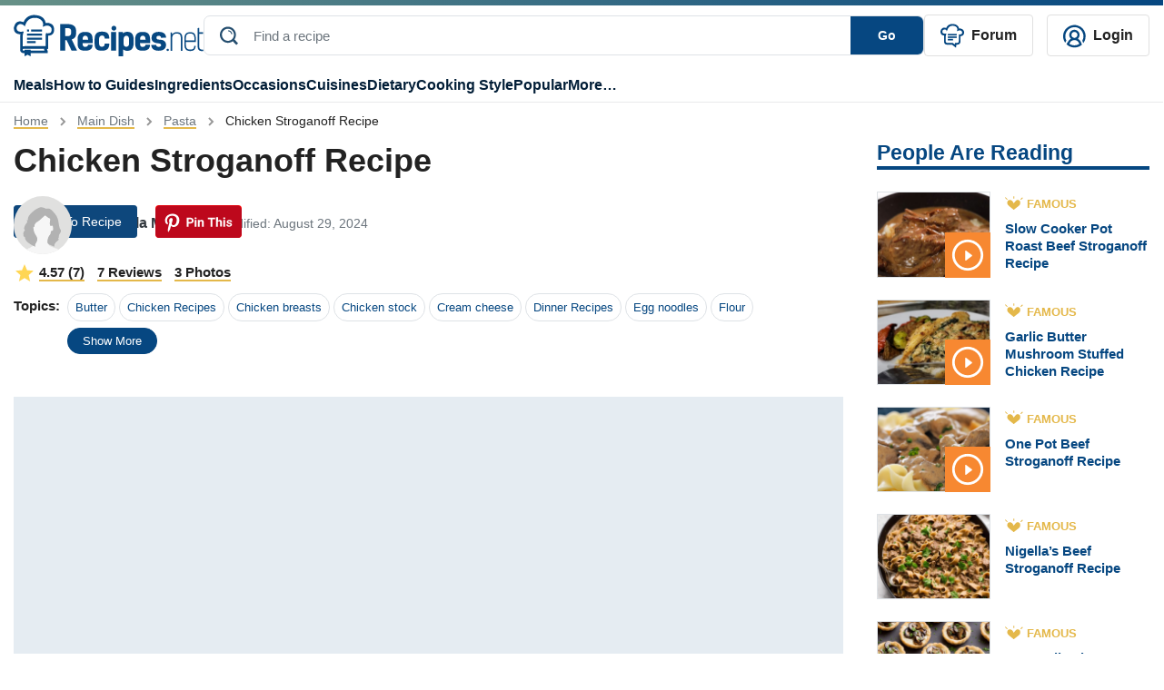

--- FILE ---
content_type: application/javascript
request_url: https://recipes.net/wp-content/plugins/jquery-pin-it-button-for-images/js/jpibfi.client.js?ver=3.0.8
body_size: 4656
content:
!function n(r,o,s){function a(e,t){if(!o[e]){if(!r[e]){var i="function"==typeof require&&require;if(!t&&i)return i(e,!0);if(u)return u(e,!0);throw(i=new Error("Cannot find module '"+e+"'")).code="MODULE_NOT_FOUND",i}i=o[e]={exports:{}},r[e][0].call(i.exports,function(t){return a(r[e][1][t]||t)},i,i.exports,n,r,o,s)}return o[e].exports}for(var u="function"==typeof require&&require,t=0;t<s.length;t++)a(s[t]);return a}({1:[function(t,e,i){"use strict";var o=function(){return(o=Object.assign||function(t){for(var e,i=1,n=arguments.length;i<n;i++)for(var r in e=arguments[i])Object.prototype.hasOwnProperty.call(e,r)&&(t[r]=e[r]);return t}).apply(this,arguments)};i.__esModule=!0,i.createMediaQueriesForCustomButton=i.createMediaQueriesForDefaultButton=i.createCssRulesForCustomButton=i.createCssRulesForDefaultButton=void 0;var s=t("./css-helper");i.createCssRulesForDefaultButton=function(t,e){var i,n,r;n=e,r=0,e=function(t,e){t*=36/54;switch(e){case"pushpin":case"thumb-tack":return.7*t;default:return t}}((i=t).height,n),t={height:i.height+"px !important",width:i.width+"px !important"},i=o(o({},t),{"font-size":e+"px"}),n=function(t,e){switch(e){case"circle":return{"margin-top":-.5*t+"px","margin-left":-.5*t*(55/64)+"px"};case"plain":return{"margin-top":-.46875*t+"px","margin-left":-.5*t*(51/73)+"px"};case"thumb-tack":return{"margin-top":-29.5/64*t+"px","margin-left":-.5*t*(41/64)+"px"};case"pushpin":case"pinterest2":return{"margin-top":-.5*t+"px","margin-left":-.5*t+"px"}}}(e,n),s.addMediaQueryRule("a.pinit-button",r,t),s.addMediaQueryRule("a.pinit-button span",r,i),s.addMediaQueryRule("a.pinit-button span:before",r,n)};i.createCssRulesForCustomButton=function(t){var e,i;i=0,t={height:(e=t).height+"px !important",width:e.width+"px !important"},e=o(o({},t),{"background-size":e.width+"px "+e.height+"px !important"}),s.addMediaQueryRule("a.pinit-button",i,t),s.addMediaQueryRule("a.pinit-button span",i,e)}},{"./css-helper":2}],2:[function(t,e,i){"use strict";var n,r;i.__esModule=!0,i.calculateSizeForBreakpoint=i.addMediaQueryRule=i.addCssRule=i.getCurrentBreakpoint=i.BreakpointsList=i.Breakpoints=void 0,(r=n=i.Breakpoints||(i.Breakpoints={}))[r.xsm=0]="xsm",r[r.sm=576]="sm",r[r.md=768]="md",r[r.lg=992]="lg",r[r.xlg=1200]="xlg",i.BreakpointsList=Object.keys(n).filter(function(t){return"number"==typeof n[t]}).map(function(t){return Number(n[t])}),i.getCurrentBreakpoint=function(){for(var t=window.innerWidth,e=i.BreakpointsList.length-1;0<=e;e--)if(t>=i.BreakpointsList[e])return i.BreakpointsList[e];return n.xsm};function o(t,e){return t+" {"+("string"==typeof e?e:Object.keys(e).map(function(t){return t+":"+("content"===t?"'"+e[t]+"'":e[t])}).join(";"))+"}"}function s(t){var e=document.createElement("style");(e=document.head.appendChild(e).sheet).insertRule(t,e.cssRules.length)}var a=((r={})[n.xsm]={width:50,height:50},r[n.sm]={width:60,height:60},r[n.md]={width:80,height:80},r[n.lg]={width:110,height:110},r[n.xlg]={width:1e3,height:1e3},r);i.addCssRule=function(t,e){s(o(t,e))},i.addMediaQueryRule=function(t,e,i){i=o(t,i),i=0<e?"@media (min-width: "+e+"px){ "+i+" }":i;s(i)};i.calculateSizeForBreakpoint=function(t,e){var i,n=a[e],i=(i=t,e=n,n=Math.min(1,e.width/i.width),i=Math.min(1,e.height/i.height),Math.min(n,i));return{height:t.height*i,width:t.width*i}}},{}],3:[function(t,e,i){"use strict";i.__esModule=!0;var n=(r.prototype.getDescription=function(t,e){for(var i="",n=0;n<e.length&&!i;n++)i=this.desc_funcs[e[n]](t);return i||""},r);function r(t){var t=(void 0===t?{}:t).siteTitle,e=void 0===t?"":t;this.desc_funcs={img_title:function(t){return t.attr("title")||t.attr("data-jpibfi-title")},img_alt:function(t){return t.attr("alt")||t.attr("data-jpibfi-alt")},post_title:function(t){return t.attr("data-jpibfi-post-title")},post_excerpt:function(t){return t.attr("data-jpibfi-post-excerpt")},img_description:function(t){return t.attr("data-jpibfi-description")},img_caption:function(t){return t.attr("data-jpibfi-caption")},site_title:function(){return e},data_pin_description:function(t){return t.attr("data-pin-description")}}}i.default=n},{}],4:[function(t,e,i){"use strict";var n,r;i.__esModule=!0,i.getWidestImageUrlFromSrcset=void 0,(r=n=n||{})[r.Width=0]="Width",r[r.PixelDensity=1]="PixelDensity";var o=/(.+)\s+(\d{1,4})w\s*/i,s=/(.*)\s+(\d{1,3}(\.\d{0,2})?)x\s*/i,a=1,u=2;i.getWidestImageUrlFromSrcset=function(t){var e=t.prop?t.prop("srcset"):t.attr("srcset");if(e&&0!==e.length)try{var i=e.split(","),i=function(t,e){if(e!==n.PixelDensity){t=t.map(function(t){return o.exec(t)}).filter(function(t){return!!t}).map(function(t){return{url:t[a].trim(),width:Number(t[u])}});if(0!==t.length)return t.reduce(function(t,e){return t.width>e.width?t:e},t[0])}}(i,function(t){if(0!==t.length)return t.some(function(t){return null!==o.exec(t)})?n.Width:t.some(function(t){return null!==s.exec(t)})?n.PixelDensity:void 0}(i));return void 0!==i?i.url:void 0}catch(t){return void(console&&console.error&&console.error(t))}}},{}],5:[function(t,e,i){"use strict";i.__esModule=!0;var n=(r.prototype.getFlag=function(t){return void 0!==this.flags[t]&&this.flags[t]},r.prototype.getQueryParams=function(t){t=t.split("+").join(" ");for(var e,i={},n=/[?&]?([^=]+)=([^&]*)/g;e=n.exec(t);)i[decodeURIComponent(e[1])]=decodeURIComponent(e[2]);return i},r.prototype.log=function(t){this.getFlag("print")&&console.log(this.pluginName+" debug: "+t)},r.prototype.setFlag=function(t,e){void 0===e&&(e=!0),this.flags[t]=e},r.prototype.simplelogObject=function(e){var t;this.getFlag("print")&&(t=Object.keys(e).filter(function(t){return e.hasOwnPrototype(t)}).map(function(t){return t+": "+e[t]+"\n"}).join(),this.log(t))},r);function r(i){var n=this;this.flags={},this.pluginName=i;var t="undefined"!=typeof console&&void 0!==console.log,e="undefined"!=typeof JSON&&"function"==typeof JSON.stringify;t?(this.logString=function(t){n.log(t)},this.logObject=e?function(t){n.log(JSON.stringify(t,null,4))}:function(t){return n.simplelogObject(t)}):(this.logString=function(){},this.logObject=function(){});var r=this.getQueryParams(document.location.search);Object.keys(r).forEach(function(t){var e=t.replace(i+"_","");n.setFlag(e,r[t])})}i.default=n},{}],6:[function(t,e,i){"use strict";i.__esModule=!0;var n=t("./link-generator"),t=(r.prototype.createButton=function(t){t=this.linkGenerator.generate(t);if(t)return this.$element.clone(!1).attr("href",t).click(function(t){t.preventDefault(),t.stopPropagation(),"#"!==t.currentTarget.href.slice(-1)&&window.open(t.currentTarget.href,"mw"+t.timeStamp,"left=20,top=20,width=600,height=500,toolbar=1,resizable=0")})},r.prototype.getSize=function(){return{height:this.settings.pinImageHeight,width:this.settings.pinImageWidth}},r);function r(t,e){this.$=t,this.settings=e,this.linkGenerator=new n.default(e),this.$element=this.$("<a />",{rel:"nofollow",target:"_blank",class:"pinit-button "+e.pin_image});t="default"===e.pin_image?"jpibfi-icon-"+e.pin_image_icon:"";this.$element.html('<span class="'+t+'"></span>'),"default"===e.pin_image&&this.$element.addClass("jpibfi-button-"+e.pin_image_button)}i.default=t},{"./link-generator":9}],7:[function(t,e,i){"use strict";i.__esModule=!0;var n=(r.prototype.createClassList=function(t){return void 0===t&&(t=""),t.split(";").filter(function(t){return!!t})},r.prototype.imageEligible=function(e){return this.imageSizeIsOk(e)&&(0===this.enabledClasses.length||this.enabledClasses.some(function(t){return e.hasClass(t)||0<e.parents("."+t).length}))&&!this.disabledClasses.some(function(t){return e.hasClass(t)||0<e.parents("."+t).length})},r.prototype.imageSizeIsOk=function(t){var e=t[0].clientWidth,t=t[0].clientHeight;return e>=this.minWidth&&t>=this.minHeight},r.prototype.updateSizeConstraints=function(){this.minWidth=window.outerWidth<768?this.settings.min_image_width_small:this.settings.min_image_width,this.minHeight=window.outerWidth<768?this.settings.min_image_height_small:this.settings.min_image_height},r);function r(t){var e=this;this.settings=t,this.disabledClasses=this.createClassList(t.disabled_classes),this.enabledClasses=this.createClassList(t.enabled_classes),this.updateSizeConstraints(),window.addEventListener("resize",function(){return e.updateSizeConstraints()},!1)}i.default=n},{}],8:[function(t,e,i){"use strict";i.__esModule=!0;var n=t("./show-on-hover-strategy"),t=(r.prototype.init=function(){this.showStrategy=this.getStrategy(),this.showStrategy.start()},r.prototype.getStrategy=function(){return new n.default(this.$,this.settings,this.logger)},r);function r(t,e,i){this.settings=e,this.$=t,this.logger=i}i.default=t},{"./show-on-hover-strategy":11}],9:[function(t,e,r){"use strict";r.__esModule=!0,r.getExtension=void 0;var i=t("../common/description-helper");t("../common/srcset-helper");r.getExtension=function(t){void 0===t&&(t="");t=t.replace(/^https?\:\/\/[^\/?#]+(?:[\/?#]|$)/i,"").split(".");return 1===t.length?"":t[t.length-1].replace(/\?.*/i,"").toLowerCase()};n.prototype.getDescription=function(t){return this.descriptionHelper.getDescription(t,this.description_option)},n.prototype.getImage=function(t,e){var i=t.attr("data-pin-media")||t.attr("data-jpibfi-src")||t.prop("src");if(i){if(!e)return i;t=r.getExtension(i);return e.extension===t?e.href:i}},n.prototype.getUrl=function(t,e){return t.attr("data-pin-url")?t.attr("data-pin-url"):this.pinLinkedUrl&&e&&(i=e.href,n=(window.location&&window.location.hostname||"").replace("www.",""),0<=i.indexOf(n))&&(n=e.extension,-1!==["","html","php"].indexOf(n))?e.href:t.attr("data-jpibfi-post-url")||window.location.href;var i,n},n.prototype.generate=function(t){var e=t.closest("a[href]"),i=void 0;1===e.length&&(i={extension:r.getExtension(e.prop("href")),href:e.prop("href")});var n=this.getImage(t,i);if(void 0!==n){e=encodeURIComponent(n),n=encodeURIComponent(this.getDescription(t));return"https://pinterest.com/pin/create/bookmarklet/?is_video=false&url="+encodeURIComponent(this.getUrl(t,i))+"&media="+e+"&description="+n}},t=n;function n(t){this.descriptionHelper=new i.default({siteTitle:t.siteTitle}),this.description_option=t.description_option,this.supportSrcset=t.support_srcset,this.pinLinkedUrl=t.pin_linked_url}r.default=t},{"../common/description-helper":3,"../common/srcset-helper":4}],10:[function(t,e,i){"use strict";i.__esModule=!0;function n(t,e,i,n){return t.top+n.top}function r(t,e,i,n){return t.left+n.left}function o(t,e,i,n){return e.top-i.height-n.bottom}function s(t,e,i,n){return e.left-n.right-i.width}function a(t,e,i){return t.top+((e.top-t.top)/2-i.height/2)}function u(t,e,i){return t.left+((e.left-t.left)/2-i.width/2)}var c=(l.prototype.calculate=function(t,e,i,n){return{top:this.topF(t,e,i,n),left:this.leftF(t,e,i,n)}},l);function l(t,e){this.topF=t,this.leftF=e}var p=(h.prototype.calculatePosition=function(t,e,i){return this.positionCalculator.calculate(t,e,i,this.margins)},h);function h(t,e){this.margins=e,this.positionCalculator=function(t){switch(t){case"top-left":return new c(n,r);case"top-right":return new c(n,s);case"bottom-left":return new c(o,r);case"bottom-right":return new c(o,s);default:return new c(a,u)}}(t)}i.default=p},{}],11:[function(t,e,i){"use strict";var n,r=(n=function(t,e){return(n=Object.setPrototypeOf||{__proto__:[]}instanceof Array&&function(t,e){t.__proto__=e}||function(t,e){for(var i in e)e.hasOwnProperty(i)&&(t[i]=e[i])})(t,e)},function(t,e){function i(){this.constructor=t}n(t,e),t.prototype=null===e?Object.create(e):(i.prototype=e.prototype,new i)});i.__esModule=!0;var o,t=t("./show-strategy"),r=(o=t.default,r(s,o),s.prototype.init=function(){this.addContainers()},s.prototype.start=function(){var e=this;this.init();function a(t){return e.$("a.pinit-button["+e.indexerAttr+'="'+t+'"]')}var u="data-jpibfi-timeout",c=0,l=this;l.$(document).delegate(this.settings.image_selector,"mouseenter",function(){var t=l.$(this);if(l.imageFilter.imageEligible(t)){var e=t.attr(l.indexerAttr);e||(e=c++,t.attr(l.indexerAttr,e));var i=a(e);if(0===i.length){var n=l.buttonGenerator.createButton(t);if(!n)return;t.addClass("pinit-hover");var r=l.buttonGenerator.getSize(),o=t.offset(),s={top:o.top+t[0].clientHeight,left:o.left+t[0].clientWidth},r=l.positioner.calculatePosition(o,s,r);t.after(n),n.attr(l.indexerAttr,e).css("visibility","hidden").show().offset(r).css("visibility","visible").hover(function(){return clearTimeout(n.attr(u))},function(){return n.attr(u,setTimeout(function(){t.removeClass("pinit-hover"),n.remove()},100))})}else clearTimeout(i.attr(u))}}),l.$(document).delegate(this.settings.image_selector,"mouseleave",function(){var t,e,i;l.logger.getFlag("prevent_hide")||(e=(t=l.$(this)).attr(l.indexerAttr))&&(i=a(e)).attr(u,setTimeout(function(){t.removeClass("pinit-hover"),i.remove()},100))})},s);function s(){return null!==o&&o.apply(this,arguments)||this}i.default=r},{"./show-strategy":12}],12:[function(t,e,i){"use strict";i.__esModule=!0;var o=t("./image-filter"),s=t("./button-generator"),a=t("./positioner"),u=t("../common/css-generator"),t=(n.prototype.addContainers=function(){var t=this.$(".jpibfi"),e=t.closest("div, article");(e=e.length?e:t.parent()).addClass("")},n);function n(t,e,i){this.$=t,this.settings=e,this.logger=i,this.imageFilter=new o.default(e),this.buttonGenerator=new s.default(t,e);var n={left:e.button_margin_left,top:e.button_margin_top,right:e.button_margin_right,bottom:e.button_margin_bottom};this.positioner=new a.default(e.button_position,n),this.indexerAttr="data-jpibfi-indexer";var r=this.settings,i=r.pin_image,t=r.pin_image_icon,e=r.pinImageHeight,n=r.pinImageWidth,e=(r.scale_pin_image,{width:n,height:e});switch(i){case"custom":case"old_default":(0,u.createCssRulesForCustomButton)(e);break;case"default":(0,u.createCssRulesForDefaultButton)(e,t)}}i.default=t},{"../common/css-generator":1,"./button-generator":6,"./image-filter":7,"./positioner":10}],13:[function(t,e,i){"use strict";i.__esModule=!0;var n,r=t("./settings"),o=t("./debugger"),s=t("./hover");(n=window.jQuery)(document).ready(function(){var t=window.jpibfi_options,e=new r.default(n.extend({pageUrl:document.URL,pageTitle:document.title,pageDescription:n('meta[name="description"]').attr("content")||""},t.hover)),t=new o.default("jpibfi");window.jpibfi_debugger=t,new s.default(n,e,t).init()})},{"./debugger":5,"./hover":8,"./settings":14}],14:[function(t,e,i){"use strict";i.__esModule=!0;function n(e){var i=this;Object.keys(e).forEach(function(t){i[t]=e[t]}),this.isTouchDevice="ontouchstart"in window||{}.hasOwnProperty.call(navigator,"maxTouchPoints")}i.default=n},{}]},{},[13]);

--- FILE ---
content_type: application/javascript
request_url: https://recipes.net/wp-content/themes/recipes.net/dist/js/app.js?ver=1688796111
body_size: 5831
content:
webpackJsonp([0],[,,function(t,e,i){i(3),t.exports=i(15)},function(t,e,i){i(4),i(5),i(6),i(7),i(8),i(9),i(10),i(11),i(12),i(13),i(14)},function(t,e,i){(function(t){t(function(t){window.social={},window.social.gtag=function(){var e=t(this);gtag("event","Share Recipe",{event_category:e.data("event-category"),event_label:e.data("event-label")})},window.social.eventListeners=function(){t(".social-media a").on("click",window.social.gtag)},t(window).on("load",window.social.eventListeners)})}).call(e,i(0))},function(t,e,i){(function(t){t(function(t){window.cookie={},window.cookie.set=function(t,e,i){var a,n=new Date;n.setTime(n.getTime()+24*i*60*60*1e3),a="expires="+n.toUTCString(),document.cookie=t+"="+e+";"+a+";path=/"},window.cookie.get=function(t){for(var e=t+"=",i=decodeURIComponent(document.cookie).split(";"),a=0;a<i.length;a++){for(var n=i[a];" "==n.charAt(0);)n=n.substring(1);if(0==n.indexOf(e))return n.substring(e.length,n.length)}return""}})}).call(e,i(0))},function(t,e){!function(){"use strict";function t(t){var e=document.querySelectorAll("img[data-src]"),i=!0,a=!1,n=void 0;try{for(var o,r=e[Symbol.iterator]();!(i=(o=r.next()).done);i=!0){var s=o.value;if(!s.getAttribute("src")){var l=s.getBoundingClientRect();l.top>=0&&l.left>=0&&l.bottom<=(window.innerHeight||document.documentElement.clientHeight)+l.height&&l.right<=(window.innerWidth||document.documentElement.clientWidth)+l.width&&(s.setAttribute("src",s.dataset.src),s.getAttribute("data-srcset")&&s.setAttribute("srcset",s.dataset.srcset))}}}catch(t){a=!0,n=t}finally{try{!i&&r.return&&r.return()}finally{if(a)throw n}}}document.addEventListener("DOMContentLoaded",function(){t(),document.addEventListener("scroll",t,!1)})}()},function(t,e,i){(function(t){t(function(t){window.utilities={},window.utilities.removeClass=function(e){var i=t(this);if(i.data("prevent-default")&&e.preventDefault(),i.data("remove-multiple")){var a=i.data("remove-from").replace(/\s/g,"").split(","),n=i.data("remove-class").replace(/\s/g,"").split(",");t.each(a,function(e,i){t(i).removeClass(n[e])})}else t(i.data("remove-from")).removeClass(i.data("remove-class"))},window.utilities.addClass=function(e){var i=t(this);if(i.data("prevent-default")&&e.preventDefault(),i.data("add-multiple")){var a=i.data("add-to").replace(/\s/g,"").split(","),n=i.data("add-class").replace(/\s/g,"").split(",");t.each(a,function(e,i){t(i).addClass(n[e])})}else t(i.data("add-to")).addClass(i.data("add-class"))},window.utilities.toggleClass=function(e){var i=t(this),a=i;if(i.data("prevent-default")&&e.preventDefault(),i.data("toggle-multiple")){var n=i.data("toggle-from").replace(/, /g,",").split(","),o=i.data("toggle-class").replace(/, /g,",").split(",");t.each(n,function(e,i){var n=t(i),r=null;-1!==i.indexOf("this")&&(r=i.split(" "),n=a.find(r[1])),n.length>1?t.each(n,function(){t(this).toggleClass(o[e])}):n.toggleClass(o[e])})}if(!i.data("toggle-multiple")){var r=t(i.data("toggle-from"));t.each(r,function(){var e=t(this),a=e.hasClass(i.data("toggle-class"));a&&e.removeClass(i.data("toggle-class")),a||e.addClass(i.data("toggle-class"))})}var s=!!i.data("self-class");s&&i.hasClass("clicked")&&i.removeClass("clicked"),s&&!i.hasClass("clicked")&&i.addClass("clicked")},window.utilities.slickInit=function(){"function"==typeof t.fn.slick&&t(".slick").slick()},window.utilities.camelToSnake=function(t){return t.replace(/[\w]([A-Z])/g,function(t){return t[0]+"_"+t[1]}).toLowerCase()},window.utilities.scrollTo=function(){var e=arguments.length>0&&void 0!==arguments[0]?arguments[0]:null,i=arguments.length>1&&void 0!==arguments[1]?arguments[1]:0,a=arguments.length>2&&void 0!==arguments[2]?arguments[2]:1e3,n=!(arguments.length>3&&void 0!==arguments[3])||arguments[3],o=t(this);o.data("target")&&(e=o.data("target")?o.data("target"):"body",n=o.data("animated"),a=o.data("speed")?o.data("speed"):1e3,i=o.data("offset")?o.data("offset"):0),n?t("html, body").animate({scrollTop:t(e).offset().top-i},a):t("html, body").scrollTop(t(e).offset().top)},window.utilities.gdprInit=function(){var e=t("#footer-gdpr");window.cookie.get("moove_gdpr_popup")?e.remove():e.removeClass("d-none")},window.utilities.gdprSet=function(){var e=t("#footer-gdpr"),i=encodeURI('{"strict":"1","thirdparty":"1","advanced":"1"}');e.remove(),window.cookie.set("moove_gdpr_popup",i,365)},window.utilities.redirect=function(){var e=t(this);window.location.href=e.data("redirect")},window.utilities.eventListeners=function(){var e=t("body");document.querySelectorAll(".scroll-to");e.on("click","[data-remove-from]",window.utilities.removeClass).on("click","[data-add-to]",window.utilities.addClass).on("click","[data-toggle-from]",window.utilities.toggleClass).on("click",".scroll-to",window.utilities.scrollTo).on("click",".accept-gdpr",window.utilities.gdprSet).on("click","[data-redirect]",window.utilities.redirect)},window.utilities.scrollTopObserver=function(){var t=document.getElementById("site-header"),e=document.getElementById("scroll-top");new IntersectionObserver(function(t){t.forEach(function(t){t.isIntersecting?e.classList.remove("show"):e.classList.add("show")})},{threshold:0}).observe(t)},window.utilities.slickInit(),window.utilities.scrollTopObserver(),window.utilities.eventListeners()})}).call(e,i(0))},function(t,e,i){(function(t){t(function(t){window.form={},window.form.tagifyInit=function(){var e=arguments.length>0&&void 0!==arguments[0]?arguments[0]:"",i=t(e+" .tagify-input");t.each(i,function(){var e=t(this),i={dropdown:{classname:"",closeOnSelect:!0,enabled:3,highlightFirst:!0,maxItems:6,position:"all",mode:"select"},editTags:!1};e.data("max-tags")&&(i.maxTags=e.data("max-tags")),e.data("dropdown-enabled")&&(i.dropdown.enabled=e.data("dropdown-enabled")),e.tagify(i).on("add focus",window.form.tagifyScroll).on("add removeTag",window.form.tagifyInput)})},window.form.tagifyInput=function(e){var i=t(e.target),a=e.target.value?JSON.parse(e.target.value).map(function(t){return t.value}).join(","):"";t(i.data("target")).val(a)},window.form.tagifyScroll=function(e){var i=t(e.target.previousSibling),a=i.closest(".tagify-container");i.data("scroll")&&a.scrollLeft(1e5)},t(window).on("load",function(){window.form.tagifyInit()})})}).call(e,i(0))},function(t,e,i){(function(t){t(function(t){window.post={};t("title").text().split("|")[0];window.post.featuredImage=function(){t.each(t(".featured-image:not(.loaded)"),function(){var e=t(this);e.find(".large").attr("srcset",e.data("large")),e.find("img").attr("src",e.data("large")),e.addClass("loaded")})},window.post.scrollVideo=function(){var e=window.location.href,i=t("article iframe");-1!=e.search("#video")&&i.length&&t("html, body").stop().animate({scrollTop:i.offset().top-140},1,"swing")},window.post.slickInit=function(){"function"==typeof t.fn.slick&&t(".slick:not(.slick-initialized)").slick()},window.post.more=function(){var e=t(this);e.attr("disabled","disabled").addClass("loading"),t.get(e.data("url"),function(i,a){content=t(t.parseHTML(i)).find("#articles").html(),e.parent().replaceWith(content),window.post.observer()})},window.post.observerCallback=function(e,i){e.forEach(function(e){if(e.isIntersecting){var i=t(e.target),a=t("title").html();window.history.pushState({state:i.data("paged")},a,url.current+"/page/"+i.data("paged")+"/")}})},window.post.observer=function(){if("IntersectionObserver"in window){var t=document.querySelectorAll(".article-group"),e=new IntersectionObserver(window.post.observerCallback,{threshold:0}),i=!0,a=!1,n=void 0;try{for(var o,r=t[Symbol.iterator]();!(i=(o=r.next()).done);i=!0){var s=o.value;e.observe(s)}}catch(t){a=!0,n=t}finally{try{!i&&r.return&&r.return()}finally{if(a)throw n}}}},window.post.eventListeners=function(){var e=t(window),i=t("body"),a=t(".articles");i.hasClass("single")&&(a.on("nextPost:loaded",window.post.slickInit).on("nextPost:loaded",window.post.featuredImage),e.on("load",window.post.scrollVideo).on("load",window.post.featuredImage),t("body").on("click",".more-articles",window.post.more))},window.post.eventListeners(),window.post.observer()})}).call(e,i(0))},function(t,e,i){(function(t){t(function(t){window.ads={},window.ads.observerCallback=function(t,e){t.forEach(function(t){if(t.intersectionRatio>=.25){var e=t.target.querySelector("ins");e.classList.contains("adsbygoogle")||"done"==e.dataset.adsbygoogleStatus||(e.classList.add("adsbygoogle"),(adsbygoogle=window.adsbygoogle||[]).push({}))}})},window.ads.observe=function(){if("IntersectionObserver"in window){var t=document.querySelectorAll(".lazy-loaded-ads"),e=new IntersectionObserver(window.ads.observerCallback,{rootMargin:"200px",threshold:.25}),i=!0,a=!1,n=void 0;try{for(var o,r=t[Symbol.iterator]();!(i=(o=r.next()).done);i=!0){var s=o.value;e.observe(s)}}catch(t){a=!0,n=t}finally{try{!i&&r.return&&r.return()}finally{if(a)throw n}}}},window.ads.observe()})}).call(e,i(0))},function(t,e,i){(function(t){t(function(t){window.archive={},window.archive.morePosts=function(e){var i=t(this);e.preventDefault(),i.addClass("loading").attr("disabled","disabled"),t.get(i.data("href"),function(e,a){var n=t(t.parseHTML(e)).find(".groups").html(),o=t(t.parseHTML(e)).find("#preview-carousel").html();i.removeClass("loading").removeAttr("disabled"),i.replaceWith(n),t("#preview-carousel").slick("slickAdd",o),window.archive.observer()})},window.archive.observerCallback=function(e,i){e.forEach(function(e){if(e.isIntersecting){var i=t(e.target),a=t("[rel=canonical]");history.pushState({state:i.data("paged")},"",i.data("url")),a.attr("href",i.data("canonical"))}})},window.archive.observer=function(){if("IntersectionObserver"in window){var t=document.querySelectorAll(".group"),e=new IntersectionObserver(window.archive.observerCallback),i=!0,a=!1,n=void 0;try{for(var o,r=t[Symbol.iterator]();!(i=(o=r.next()).done);i=!0)group=o.value,group.classList.contains("observed")||(e.observe(group),group.classList.add("observed"))}catch(t){a=!0,n=t}finally{try{!i&&r.return&&r.return()}finally{if(a)throw n}}}},window.archive.eventListeners=function(){t(".groups").on("click",".load-more",window.archive.morePosts)},window.archive.observer(),window.archive.eventListeners()})}).call(e,i(0))},function(t,e,i){(function(t){t(function(t){window.categoryArchive={},window.categoryArchive.ratingInit=function(){t(".recipe-rating").starRating({totalStars:5,starSize:18,strokeWidth:25,strokeColor:"#E4b84A",emptyColor:"#FFFFFF",hoverColor:"#E4b84A",activeColor:"#E4b84A",useGradient:!1,readOnly:!0})},window.categoryArchive.more=function(){var e=t(this);e.attr("disabled","disabled").addClass("loading"),t.get(e.data("url"),function(i,a){content=t(t.parseHTML(i)).find("#recipes").html(),e.parent().replaceWith(content),window.categoryArchive.observer()})},window.categoryArchive.observerCallback=function(e,i){e.forEach(function(e){if(e.isIntersecting){var i=t(e.target),a=t("meta[name=robots]"),n=t("title").text().split("|")[0]+" | Page "+i.data("paged")+" of "+i.data("total-pages")+" | Recipes.net";t("title").html(n),window.categoryArchive.ratingInit(),window.history.pushState({state:i.data("paged")},n,url.current+"/page/"+i.data("paged")+"/"),i.data("paged")>1?a.attr("content","noindex, follow, max-image-preview:large, max-snippet:-1, max-video-preview:-1"):a.attr("content","index, follow, max-image-preview:large, max-snippet:-1, max-video-preview:-1")}})},window.categoryArchive.observer=function(){if("IntersectionObserver"in window){var t=document.querySelectorAll(".recipe-group"),e=new IntersectionObserver(window.categoryArchive.observerCallback),i=!0,a=!1,n=void 0;try{for(var o,r=t[Symbol.iterator]();!(i=(o=r.next()).done);i=!0){var s=o.value;e.observe(s)}}catch(t){a=!0,n=t}finally{try{!i&&r.return&&r.return()}finally{if(a)throw n}}}},window.categoryArchive.eventListeners=function(){window.categoryArchive.ratingInit(),window.categoryArchive.observer(),t("body").on("click",".more-recipes",window.categoryArchive.more)},window.categoryArchive.eventListeners()})}).call(e,i(0))},function(t,e,i){(function(t){t(function(t){window.articleArchive={},window.articleArchive.more=function(){var e=t(this);e.attr("disabled","disabled").addClass("loading"),t.get(e.data("url"),function(i,a){content=t(t.parseHTML(i)).find("#articles").html(),e.parent().replaceWith(content),window.articleArchive.observer()})},window.articleArchive.observerCallback=function(e,i){e.forEach(function(e){if(e.isIntersecting){var i=t(e.target),a=t("title").html();window.history.pushState({state:i.data("paged")},a,url.current+"/page/"+i.data("paged")+"/")}})},window.articleArchive.observer=function(){if("IntersectionObserver"in window){var t=document.querySelectorAll(".article-group"),e=new IntersectionObserver(window.articleArchive.observerCallback,{threshold:0}),i=!0,a=!1,n=void 0;try{for(var o,r=t[Symbol.iterator]();!(i=(o=r.next()).done);i=!0){var s=o.value;e.observe(s)}}catch(t){a=!0,n=t}finally{try{!i&&r.return&&r.return()}finally{if(a)throw n}}}},window.articleArchive.eventListeners=function(){window.articleArchive.observer(),t("body").on("click",".more-articles",window.articleArchive.more)},window.articleArchive.eventListeners()})}).call(e,i(0))},function(t,e,i){(function(t){!function(t,e,i,a){"use strict";var n=function(){},o={totalStars:5,useFullStars:!1,starShape:"straight",emptyColor:"lightgray",hoverColor:"orange",activeColor:"gold",ratedColor:"crimson",useGradient:!0,readOnly:!1,disableAfterRate:!0,baseUrl:!1,starGradient:{start:"#FEF7CD",end:"#FF9511"},strokeWidth:4,strokeColor:"black",initialRating:0,starSize:40,callback:n,onHover:n,onLeave:n},r=function(e,i){var a,n;this.element=e,this.$el=t(e),this.settings=t.extend({},o,i),a=this.$el.data("rating")||this.settings.initialRating,n=((this.settings.forceRoundUp?Math.ceil:Math.round)(2*a)/2).toFixed(1),this._state={rating:n},this._uid=Math.floor(999*Math.random()),i.starGradient||this.settings.useGradient||(this.settings.starGradient.start=this.settings.starGradient.end=this.settings.activeColor),this._defaults=o,this._name="starRating",this.init()},s={init:function(){this.renderMarkup(),this.addListeners(),this.initRating()},addListeners:function(){this.settings.readOnly||(this.$stars.on("mouseover",this.hoverRating.bind(this)),this.$stars.on("mouseout",this.restoreState.bind(this)),this.$stars.on("click",this.handleRating.bind(this)))},hoverRating:function(t){var e=this.getIndex(t);this.paintStars(e,"hovered"),this.settings.onHover(e+1,this._state.rating,this.$el)},handleRating:function(t){var e=this.getIndex(t)+1;this.applyRating(e,this.$el),this.executeCallback(e,this.$el),this.settings.disableAfterRate&&this.$stars.off()},applyRating:function(t){var e=t-1;this.paintStars(e,"rated"),this._state.rating=e+1,this._state.rated=!0},restoreState:function(t){var e=this.getIndex(t),i=this._state.rating||-1,a=this._state.rated?"rated":"active";this.paintStars(i-1,a),this.settings.onLeave(e+1,this._state.rating,this.$el)},getIndex:function(e){var i=t(e.currentTarget),a=i.width(),n=t(e.target).attr("data-side"),o=this.settings.minRating;n=n||this.getOffsetByPixel(e,i,a),n=this.settings.useFullStars?"right":n;var r=i.index()-("left"===n?.5:0);return r=r<.5&&e.offsetX<a/4?-1:r,r=o&&o<=this.settings.totalStars&&r<o?o-1:r},getOffsetByPixel:function(t,e,i){return t.pageX-e.offset().left<=i/2&&!this.settings.useFullStars?"left":"right"},initRating:function(){this.paintStars(this._state.rating-1,"active")},paintStars:function(e,i){var a,n,o,r,s=this.settings;t.each(this.$stars,function(l,d){a=t(d).find('[data-side="left"]'),n=t(d).find('[data-side="right"]'),o=r=l<=e?i:"empty",o=l-e==.5?i:o,a.attr("class","svg-"+o+"-"+this._uid),n.attr("class","svg-"+r+"-"+this._uid);var c,u=e>=0?Math.ceil(e):0;c=s.ratedColors&&s.ratedColors.length&&s.ratedColors[u]?s.ratedColors[u]:this._defaults.ratedColor,"rated"===i&&e>-1&&((l<=Math.ceil(e)||l<1&&e<0)&&a.attr("style","fill:"+c),l<=e&&n.attr("style","fill:"+c))}.bind(this))},renderMarkup:function(){for(var t=this.settings,e=t.baseUrl?location.href.split("#")[0]:"",i='<div class="jq-star" style="width:'+t.starSize+"px;  height:"+t.starSize+'px;"><svg version="1.0" class="jq-star-svg" shape-rendering="geometricPrecision" xmlns="http://www.w3.org/2000/svg" '+this.getSvgDimensions(t.starShape)+" stroke-width:"+t.strokeWidth+'px;" xml:space="preserve"><style type="text/css">.svg-empty-'+this._uid+"{fill:url("+e+"#"+this._uid+"_SVGID_1_);}.svg-hovered-"+this._uid+"{fill:url("+e+"#"+this._uid+"_SVGID_2_);}.svg-active-"+this._uid+"{fill:url("+e+"#"+this._uid+"_SVGID_3_);}.svg-rated-"+this._uid+"{fill:"+t.ratedColor+";}</style>"+this.getLinearGradient(this._uid+"_SVGID_1_",t.emptyColor,t.emptyColor,t.starShape)+this.getLinearGradient(this._uid+"_SVGID_2_",t.hoverColor,t.hoverColor,t.starShape)+this.getLinearGradient(this._uid+"_SVGID_3_",t.starGradient.start,t.starGradient.end,t.starShape)+this.getVectorPath(this._uid,{starShape:t.starShape,strokeWidth:t.strokeWidth,strokeColor:t.strokeColor})+"</svg></div>",a="",n=0;n<t.totalStars;n++)a+=i;this.$el.append(a),this.$stars=this.$el.find(".jq-star")},getVectorPath:function(t,e){return"rounded"===e.starShape?this.getRoundedVectorPath(t,e):this.getSpikeVectorPath(t,e)},getSpikeVectorPath:function(t,e){return'<polygon data-side="center" class="svg-empty-'+t+'" points="281.1,129.8 364,55.7 255.5,46.8 214,-59 172.5,46.8 64,55.4 146.8,129.7 121.1,241 212.9,181.1 213.9,181 306.5,241 " style="fill: transparent; stroke: '+e.strokeColor+';" /><polygon data-side="left" class="svg-empty-'+t+'" points="281.1,129.8 364,55.7 255.5,46.8 214,-59 172.5,46.8 64,55.4 146.8,129.7 121.1,241 213.9,181.1 213.9,181 306.5,241 " style="stroke-opacity: 0;" /><polygon data-side="right" class="svg-empty-'+t+'" points="364,55.7 255.5,46.8 214,-59 213.9,181 306.5,241 281.1,129.8 " style="stroke-opacity: 0;" />'},getRoundedVectorPath:function(t,e){var i="M520.9,336.5c-3.8-11.8-14.2-20.5-26.5-22.2l-140.9-20.5l-63-127.7 c-5.5-11.2-16.8-18.2-29.3-18.2c-12.5,0-23.8,7-29.3,18.2l-63,127.7L28,314.2C15.7,316,5.4,324.7,1.6,336.5S1,361.3,9.9,370 l102,99.4l-24,140.3c-2.1,12.3,2.9,24.6,13,32c5.7,4.2,12.4,6.2,19.2,6.2c5.2,0,10.5-1.2,15.2-3.8l126-66.3l126,66.2 c4.8,2.6,10,3.8,15.2,3.8c6.8,0,13.5-2.1,19.2-6.2c10.1-7.3,15.1-19.7,13-32l-24-140.3l102-99.4 C521.6,361.3,524.8,348.3,520.9,336.5z";return'<path data-side="center" class="svg-empty-'+t+'" d="'+i+'" style="stroke: '+e.strokeColor+'; fill: transparent; " /><path data-side="right" class="svg-empty-'+t+'" d="'+i+'" style="stroke-opacity: 0;" /><path data-side="left" class="svg-empty-'+t+'" d="M121,648c-7.3,0-14.1-2.2-19.8-6.4c-10.4-7.6-15.6-20.3-13.4-33l24-139.9l-101.6-99 c-9.1-8.9-12.4-22.4-8.6-34.5c3.9-12.1,14.6-21.1,27.2-23l140.4-20.4L232,164.6c5.7-11.6,17.3-18.8,30.2-16.8c0.6,0,1,0.4,1,1 v430.1c0,0.4-0.2,0.7-0.5,0.9l-126,66.3C132,646.6,126.6,648,121,648z" style="stroke: '+e.strokeColor+'; stroke-opacity: 0;" />'},getSvgDimensions:function(t){return"rounded"===t?'width="550px" height="500.2px" viewBox="0 146.8 550 500.2" style="enable-background:new 0 0 550 500.2;':'x="0px" y="0px" width="305px" height="305px" viewBox="60 -62 309 309" style="enable-background:new 64 -59 305 305;'},getLinearGradient:function(t,e,i,a){return'<linearGradient id="'+t+'" gradientUnits="userSpaceOnUse" x1="0" y1="-50" x2="0" y2="'+("rounded"===a?500:250)+'"><stop  offset="0" style="stop-color:'+e+'"/><stop  offset="1" style="stop-color:'+i+'"/> </linearGradient>'},executeCallback:function(t,e){(0,this.settings.callback)(t,e)}},l={unload:function(){var e="plugin_starRating",i=t(this);i.data(e).$stars.off(),i.removeData(e).remove()},setRating:function(e,i){var a=t(this).data("plugin_starRating");e>a.settings.totalStars||e<0||(i&&(e=Math.round(e)),a.applyRating(e))},getRating:function(){return t(this).data("plugin_starRating")._state.rating},resize:function(e){var i=t(this).data("plugin_starRating").$stars;e<=1||e>200?console.error("star size out of bounds"):(i=Array.prototype.slice.call(i)).forEach(function(i){t(i).css({width:e+"px",height:e+"px"})})},setReadOnly:function(e){var i=t(this).data("plugin_starRating");!0===e?i.$stars.off("mouseover mouseout click"):(i.settings.readOnly=!1,i.addListeners())}};t.extend(r.prototype,s),t.fn.starRating=function(e){if(!t.isPlainObject(e)){if(l.hasOwnProperty(e))return l[e].apply(this,Array.prototype.slice.call(arguments,1));t.error("Method "+e+" does not exist on starRating.js")}return this.each(function(){t.data(this,"plugin_starRating")||t.data(this,"plugin_starRating",new r(this,e))})}}(t,window,document)}).call(e,i(0))},function(t,e){}],[2]);
//# sourceMappingURL=app.js.map

--- FILE ---
content_type: image/svg+xml
request_url: https://recipes.net/wp-content/themes/recipes.net/assets/svg/report-flag-01.svg
body_size: 185
content:
<?xml version="1.0" encoding="utf-8"?>
<!-- Generator: Adobe Illustrator 28.2.0, SVG Export Plug-In . SVG Version: 6.00 Build 0)  -->
<svg version="1.1" id="Layer_1" xmlns="http://www.w3.org/2000/svg" xmlns:xlink="http://www.w3.org/1999/xlink" x="0px" y="0px"
	 width="18px" height="20px" viewBox="0 0 18 20" style="enable-background:new 0 0 18 20;" xml:space="preserve">
<style type="text/css">
	.st0{fill:#074881;}
</style>
<path class="st0" d="M16,1.9c-2.2,1.3-4.4,1.3-6.6,0c-2.3-1.3-4.7-1.5-7-0.6V0.9H0.9v18.4h1.5v-6.6c2.1-1.1,4.2-1,6.3,0.2
	c1.3,0.8,2.7,1.2,4.1,1.2c1.4,0,2.7-0.4,4.1-1.2l0.4-0.2V1.2L16,1.9z M15.6,11.8c-2.1,1.1-4.2,1-6.3-0.2c-2.3-1.3-4.7-1.5-7-0.6V3
	c2.1-1.1,4.2-1,6.3,0.2c2.3,1.3,4.7,1.5,7,0.6V11.8z"/>
</svg>
